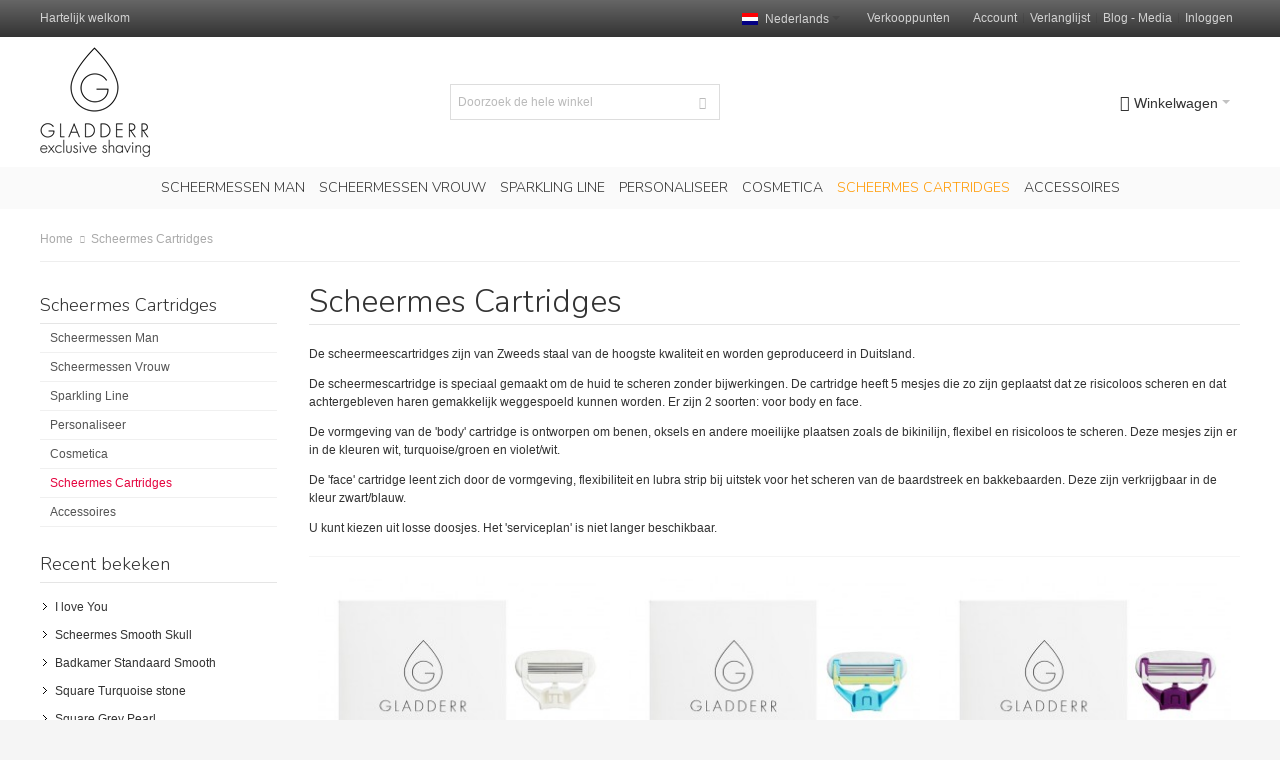

--- FILE ---
content_type: text/html; charset=UTF-8
request_url: https://www.gladderr.nl/scheermes-cartridges
body_size: 17199
content:
<!DOCTYPE html PUBLIC "-//W3C//DTD XHTML 1.0 Strict//EN" "http://www.w3.org/TR/xhtml1/DTD/xhtml1-strict.dtd">
<html xmlns="http://www.w3.org/1999/xhtml" xml:lang="nl" lang="nl">
<head>

<meta http-equiv="Content-Type" content="text/html; charset=utf-8" />
<title>Scheermes Cartridges - Gladderr</title>
	<meta name="viewport" content="width=device-width, initial-scale=1, maximum-scale=1" />
<meta name="description" content="Scheermes Cartridges - Gladderr" />
<meta name="robots" content="INDEX,FOLLOW" />
<link rel="icon" href="https://www.gladderr.nl/skin/frontend/ultimo/gladderr/favicon.ico" type="image/x-icon" />
<link rel="shortcut icon" href="https://www.gladderr.nl/skin/frontend/ultimo/gladderr/favicon.ico" type="image/x-icon" />

<!--[if lt IE 7]>
<script type="text/javascript">
//<![CDATA[
    var BLANK_URL = 'https://www.gladderr.nl/js/blank.html';
    var BLANK_IMG = 'https://www.gladderr.nl/js/spacer.gif';
//]]>
</script>
<![endif]-->

<link rel="stylesheet" type="text/css" href="https://www.gladderr.nl/media/css_secure/64b27f48829178aeabbfdc5517cc6e9d.css" media="all" />
<link rel="stylesheet" type="text/css" href="https://www.gladderr.nl/media/css_secure/1cc4e9850bfd398662eeae726440a6dc.css" media="print" />
<script type="text/javascript" src="https://www.gladderr.nl/js/prototype/prototype.js"></script>
<script type="text/javascript" src="https://www.gladderr.nl/js/lib/ccard.js"></script>
<script type="text/javascript" src="https://www.gladderr.nl/js/prototype/validation.js"></script>
<script type="text/javascript" src="https://www.gladderr.nl/js/scriptaculous/builder.js"></script>
<script type="text/javascript" src="https://www.gladderr.nl/js/scriptaculous/effects.js"></script>
<script type="text/javascript" src="https://www.gladderr.nl/js/scriptaculous/dragdrop.js"></script>
<script type="text/javascript" src="https://www.gladderr.nl/js/scriptaculous/controls.js"></script>
<script type="text/javascript" src="https://www.gladderr.nl/js/scriptaculous/slider.js"></script>
<script type="text/javascript" src="https://www.gladderr.nl/js/varien/js.js"></script>
<script type="text/javascript" src="https://www.gladderr.nl/js/varien/form.js"></script>
<script type="text/javascript" src="https://www.gladderr.nl/js/mage/translate.js"></script>
<script type="text/javascript" src="https://www.gladderr.nl/js/mage/cookies.js"></script>
<script type="text/javascript" src="https://www.gladderr.nl/js/infortis/jquery/jquery-1.7.2.min.js"></script>
<script type="text/javascript" src="https://www.gladderr.nl/js/infortis/jquery/jquery-noconflict.js"></script>
<script type="text/javascript" src="https://www.gladderr.nl/js/infortis/jquery/plugins/jquery.owlcarousel.min.js"></script>
<script type="text/javascript" src="https://www.gladderr.nl/js/infortis/jquery/plugins/jquery.easing.min.js"></script>
<script type="text/javascript" src="https://www.gladderr.nl/js/infortis/jquery/plugins/jquery.accordion.min.js"></script>
<script type="text/javascript" src="https://www.gladderr.nl/js/magestore/giftvoucher/giftvoucher.js"></script>
<script type="text/javascript" src="https://www.gladderr.nl/js/infortis/jquery/plugins/modernizr.custom.min.js"></script>
<script type="text/javascript" src="https://www.gladderr.nl/js/infortis/jquery/plugins/matchMedia.js"></script>
<script type="text/javascript" src="https://www.gladderr.nl/js/infortis/jquery/plugins/matchMedia.addListener.js"></script>
<script type="text/javascript" src="https://www.gladderr.nl/js/infortis/jquery/plugins/enquire.js"></script>
<script type="text/javascript" src="https://www.gladderr.nl/js/infortis/jquery/plugins/jquery.tabs.min.js"></script>
<script type="text/javascript" src="https://www.gladderr.nl/js/infortis/jquery/plugins/imagesloaded.js"></script>
<script type="text/javascript" src="https://www.gladderr.nl/skin/frontend/ultimo/gladderr/popup/js/jquery.fancybox.pack.js"></script>
<script type="text/javascript" src="https://www.gladderr.nl/skin/frontend/ultimo/gladderr/popup/js/jquery.fancybox.js"></script>
<script type="text/javascript" src="https://www.gladderr.nl/skin/frontend/base/default/js/imagegallery/masonry.min.js"></script>
<script type="text/javascript" src="https://www.gladderr.nl/skin/frontend/base/default/js/imagegallery/jquery.magnific-popup.min.js"></script>
<script type="text/javascript" src="https://www.gladderr.nl/skin/frontend/ultimo/default/js/app.js"></script>
<script type="text/javascript" src="https://www.gladderr.nl/skin/frontend/ultimo/default/js/configurableswatches/product-media.js"></script>
<script type="text/javascript" src="https://www.gladderr.nl/skin/frontend/ultimo/default/js/configurableswatches/swatches-list.js"></script>
<link rel="canonical" href="https://www.gladderr.nl/scheermes-cartridges" />
<!--[if IE]>
<link rel="stylesheet" type="text/css" href="https://www.gladderr.nl/media/css_secure/ecb2e082abeb2bd806e953ed784f562a.css" media="all" />
<![endif]-->
<!--[if lt IE 7]>
<script type="text/javascript" src="https://www.gladderr.nl/js/lib/ds-sleight.js"></script>
<script type="text/javascript" src="https://www.gladderr.nl/skin/frontend/base/default/js/ie6.js"></script>
<![endif]-->
<!--[if lte IE 7]>
<link rel="stylesheet" type="text/css" href="https://www.gladderr.nl/media/css_secure/5fa21aba30977cd778354ae565cfe390.css" media="all" />
<![endif]-->
<!--[if lte IE 8]>
<link rel="stylesheet" type="text/css" href="https://www.gladderr.nl/media/css_secure/4a3a6c0887005b51d3f0c066ba358970.css" media="all" />
<![endif]-->

<script type="text/javascript">
//<![CDATA[
Mage.Cookies.path     = '/';
Mage.Cookies.domain   = '.www.gladderr.nl';
//]]>
</script>

<script type="text/javascript">
//<![CDATA[
optionalZipCountries = ["HK","IE","MO","PA"];
//]]>
</script>
            <!-- BEGIN GOOGLE UNIVERSAL ANALYTICS CODE -->
        <script type="text/javascript">
        //<![CDATA[
            (function(i,s,o,g,r,a,m){i['GoogleAnalyticsObject']=r;i[r]=i[r]||function(){
            (i[r].q=i[r].q||[]).push(arguments)},i[r].l=1*new Date();a=s.createElement(o),
            m=s.getElementsByTagName(o)[0];a.async=1;a.src=g;m.parentNode.insertBefore(a,m)
            })(window,document,'script','//www.google-analytics.com/analytics.js','ga');

            
ga('create', 'UA-73903673-2', 'auto');

ga('send', 'pageview');
            
        //]]>
        </script>
        <!-- END GOOGLE UNIVERSAL ANALYTICS CODE -->
    <link rel="alternate" hreflang="en-nz" href="https://www.gladderr.com/shaving-cartridges" />
<link rel="alternate" hreflang="en-gb" href="https://www.gladderr.com/shaving-cartridges" />
<link rel="alternate" hreflang="en-us" href="https://www.gladderr.com/shaving-cartridges" />
<link rel="alternate" hreflang="de-ch" href="https://www.gladderr.de/rasierklingen" />
<link rel="alternate" hreflang="de-lu" href="https://www.gladderr.de/rasierklingen" />
<link rel="alternate" hreflang="de-at" href="https://www.gladderr.de/rasierklingen" />
<link rel="alternate" hreflang="de-de" href="https://www.gladderr.de/rasierklingen" />
<link rel="alternate" hreflang="de-li" href="https://www.gladderr.de/rasierklingen" />
<link rel="alternate" hreflang="en-bz" href="https://www.gladderr.com/shaving-cartridges" />
<link rel="alternate" hreflang="en-ca" href="https://www.gladderr.com/shaving-cartridges" />
<link rel="alternate" hreflang="en-jm" href="https://www.gladderr.com/shaving-cartridges" />
<link rel="alternate" hreflang="nl-be" href="https://www.gladderr.nl/scheermes-cartridges" />
<link rel="alternate" hreflang="nl-nl" href="https://www.gladderr.nl/scheermes-cartridges" />
<link rel="alternate" hreflang="en-ph" href="https://www.gladderr.com/shaving-cartridges" />
<link rel="alternate" hreflang="en-en" href="https://www.gladderr.com/shaving-cartridges" />
<link rel="alternate" hreflang="en-cb" href="https://www.gladderr.com/shaving-cartridges" />
<link rel="alternate" hreflang="en-au" href="https://www.gladderr.com/shaving-cartridges" />
<link rel="alternate" hreflang="en-ie" href="https://www.gladderr.com/shaving-cartridges" />
<style type="text/css">
									</style>
<script type="text/javascript">//<![CDATA[
        var Translator = new Translate({"HTML tags are not allowed":"HTML tags zijn niet toegestaan","Please select an option.":"Selecteer a.u.b. een optie.","This is a required field.":"Dit is een verplicht veld.","Please enter a valid number in this field.":"Voer a.u.b. een geldig getal in dit veld in.","The value is not within the specified range.":"De waarde is niet beschikbaar.","Please use numbers only in this field. Please avoid spaces or other characters such as dots or commas.":"Gebruik a.u.b. alleen getallen in dit veld, vermijd spaties of andere tekens zoals punten en komma\\'s.","Please use letters only (a-z or A-Z) in this field.":"Gebruik uitsluitend letters  (a-z en A-Z) in dit veld.","Please use only letters (a-z), numbers (0-9) or underscore(_) in this field, first character should be a letter.":"Gebruik uitsluitend letters (a-z en A-Z) in dit veld. Gebruik geen spaties of andere tekens. Het eerste teken moet een letter zijn.","Please use only letters (a-z or A-Z) or numbers (0-9) only in this field. No spaces or other characters are allowed.":"Gebruik uitsluitend letters (a-z en A-Z) in dit veld. Gebruik geen spaties of andere tekens.","Please use only letters (a-z or A-Z) or numbers (0-9) or spaces and # only in this field.":"Gebruik uitsluitend letters (a-z en A-Z) in dit veld. Gebruik geen spaties of andere tekens.","Please enter a valid phone number. For example (123) 456-7890 or 123-456-7890.":"Geef a.u.b. een geldig telefoonnummer op. Bijvoorbeeld (123) 456-7889 of 123-456-7890","Please enter a valid fax number. For example (123) 456-7890 or 123-456-7890.":"Geef a.u.b. een geldig faxnummer op. Bijvoorbeeld (123) 456-7889 of 123-456-7890","Please enter a valid date.":"Geef a.u.b. een geldige datum op.","Please enter a valid email address. For example johndoe@domain.com.":"Geef a.u.b. een geldig e-mailadres op. Bijvoorbeeld: iemand@domein.nl.","Please use only visible characters and spaces.":"Gebruik uitsluitend letters (a-z en A-Z) in dit veld. Gebruik geen spaties of andere tekens.","Please make sure your passwords match.":"Zorg er voor dat de wachtwoorden overeenkomen","Please enter a valid URL. Protocol is required (http:\/\/, https:\/\/ or ftp:\/\/)":"Geef een geldige URL op. Protocol is vereist (http:\/\/, https:\/\/ or ftp:\/\/)","Please enter a valid URL. For example http:\/\/www.example.com or www.example.com":"Voer a.u.b. een geldige URL in. Bijvoorbeeld http:\/\/www.voorbeeld.com of www.voorbeeld.com.","Please enter a valid XML-identifier. For example something_1, block5, id-4.":"Voer a.u.b. een geldige XML-identifier in. Bijvoorbeeld something_1, block5, id-4.","Please enter a valid social security number. For example 123-45-6789.":"Geef a.u.b. een geldig Burger Service Nummer op. Bijvoorbeeld 123-45-6789.","Please enter a valid zip code. For example 90602 or 90602-1234.":"Voer een geldige postcode in a.u.b. Bijvoorbeeld: 2900 of 6621BK","Please enter a valid zip code.":"Geef een geldige postcode op.","Please use this date format: dd\/mm\/yyyy. For example 17\/03\/2006 for the 17th of March, 2006.":"Gebruik dd\/mm\/jjjj als datum-formaat. Bijvoorbeeld 17\/03\/2006 voor 17 maart 2006.","Please enter a valid $ amount. For example $100.00.":"Voer een geldig &euro; bedrag op. Bijvoorbeeld: &euro; 100.00.","Please select one of the above options.":"Selecteer a.u.b. \u00e9\u00e9n van de hierboven genoemde opties.","Please select one of the options.":"Selecteer a.u.b. \u00e9\u00e9n van de opties.","Please select State\/Province.":"Selecteer a.u.b. een provincie.","Please enter a number greater than 0 in this field.":"Voer in dit veld a.u.b. een getal groter dan 0 in.","Please enter a number 0 or greater in this field.":"Voer in dit veld a.u.b. een getal gelijk aan of groter dan 0 in.","Please enter a valid credit card number.":"Geef a.u.b. een geldig creditcard-nummer op.","Credit card number does not match credit card type.":"Kaartnummer niet geldig voor Creditcard maatschappij","Card type does not match credit card number.":"Kaartnummer niet geldig voor Creditcard maatschappij","Incorrect credit card expiration date.":"Afloop datum credietkaart niet geldig","Please enter a valid credit card verification number.":"AUB geef een geldig verificatienummer op.","Please use only letters (a-z or A-Z), numbers (0-9) or underscore(_) in this field, first character should be a letter.":"Gebruik alleen letters (a-z of A-Z), cijfers (0-9) en het onderstrepingsteken (_) in dit veld, eerste teken moet een letter zijn.","Please input a valid CSS-length. For example 100px or 77pt or 20em or .5ex or 50%.":"Voer een geldige CSS-lengte in. Bijvoorbeeld 100px, 77pt of 50%.","Text length does not satisfy specified text range.":"Tekstlengte komt niet overeen met de gespecificeerde lengte.","Please enter a number lower than 100.":"Voer in dit veld a.u.b. een getal lager dan 100 in.","Please select a file":"Selecteer een bestand","Please enter issue number or start date for switch\/solo card type.":"Voer een geldig nummer of een geldige startdatum in voor het switch\/solo kaarttype.","Please wait, loading...":"Bezig met laden... Een ogenblikje a.u.b.","This date is a required value.":"Datum is een verplicht veld.","Please enter a valid day (1-%d).":"geef een geldige dag op (1-%d)","Please enter a valid month (1-12).":"geef een geldige maand op (1-12)","Please enter a valid year (1900-%d).":"Geef een geldig jaar op (1900-%d)","Please enter a valid full date":"Type aub een geldige volledige datum","Please enter a valid date between %s and %s":"Voer a.u.b. een geldige datum in tussen %s en %s","Please enter a valid date equal to or greater than %s":"Voer een geldige datum in groter dan of gelijk aan %s","Please enter a valid date less than or equal to %s":"Voer a.u.b. een geldige datum in die minder of gelijk aan %s is.","Complete":"Voltooid","Add Products":"Producten toevoegen","Please choose to register or to checkout as a guest":"U kunt ervoor kiezen om u aan te melden of om als gast afrekenen ","Your order cannot be completed at this time as there is no shipping methods available for it. Please make necessary changes in your shipping address.":"Uw bestelling kan niet worden voltooid op dit moment omdat er geen verzendmethoden beschikbaar voor zijn. Maak de nodige wijzigingen in uw verzendadres.","Please specify shipping method.":"Geef verzendmethode.","Your order cannot be completed at this time as there is no payment methods available for it.":"Uw bestelling kan niet worden voltooid op dit moment omdat er geen betaalmethoden beschikbaar voor zijn.","Please specify payment method.":"Geef betaalmethode.","Add to Cart":"In winkelwagen","In Stock":"In voorraad","Out of Stock":"Niet in voorraad","Are you sure?":"Weet u het zeker?"});
        //]]></script><!--3e060cffa6d45899f6fe1091c03c03ed-->
<!-- Google tag (gtag.js) --> <script async src="https://www.googletagmanager.com/gtag/js?id=AW-924208956"></script> <script> window.dataLayer = window.dataLayer || []; function gtag(){dataLayer.push(arguments);} gtag('js', new Date()); gtag('config', 'AW-924208956'); </script>


	<link href='//fonts.googleapis.com/css?family=Nunito:300&amp;subset=latin' rel='stylesheet' type='text/css' />
</head>
<body class=" catalog-category-view responsive categorypath-scheermes-cartridges category-scheermes-cartridges ">
	<!-- Google Tag Manager -->			
	
		
		
	<noscript><iframe src="//www.googletagmanager.com/ns.html?id=AW-924208956"
	height="0" width="0" style="display:none;visibility:hidden"></iframe></noscript>
	<script>(function(w,d,s,l,i){w[l]=w[l]||[];w[l].push({'gtm.start':
	new Date().getTime(),event:'gtm.js'});var f=d.getElementsByTagName(s)[0],
	j=d.createElement(s),dl=l!='dataLayer'?'&l='+l:'';j.async=true;j.src=
	'//www.googletagmanager.com/gtm.js?id='+i+dl;f.parentNode.insertBefore(j,f);
	})(window,document,'script','dataLayer','AW-924208956');</script>
	
	<!-- End Google Tag Manager -->
		
<!-- Logo Schema added by CreareSEO -->
<script type="application/ld+json">
    {
      "@context": "http://schema.org",
      "@type": "Organization",
      "url": "https://www.gladderr.nl/",
      "logo": "https://www.gladderr.nl/skin/frontend/ultimo/gladderr/images/logo.png"
    }
</script><!-- Organization Schema added by CreareSEO -->
<script type="application/ld+json">
{
  "@context": "http://schema.org",
  "@type": "Organization",
  "address": {
    "@type": "PostalAddress",
    "addressLocality": "Oostzaan",
    "postalCode": "1511 JZ",
    "streetAddress": "Ambacht 12",
    "addressRegion": "The Netherlands"
  },
  "name": "Nederlands",
  "telephone": "0031 20 7220221"
}
</script>     	
<div id="root-wrapper">
<div class="wrapper">
        <noscript>
        <div class="global-site-notice noscript">
            <div class="notice-inner">
                <p>
                    <strong>Het blijk dat javascript uit staat op u browser</strong><br />
                    U moet JavaScript geactiveerd hebben om de volledige functionaliteit van deze website te kunnen benutten.                </p>
            </div>
        </div>
    </noscript>
    <div class="page">
        <div id="top" class="header-container header-regular">
<div class="header-container2">
<div class="header-container3">

	<div class="header-top-container">
		<div class="header-top header container clearer">
			<div class="inner-container">

				<div class="left-column">

					
					
															<div class="item item-left hide-below-960">
						<p class="welcome-msg">Hartelijk welkom </p>
					</div>

				</div> <!-- end: left column -->

				<div class="right-column">

																		<div class="item item-right"><div id="user-menu-wrapper-regular">
	<div id="user-menu" class="user-menu">
		
		
		
		
				
		
		
		
				
		
					<div id="account-links-wrapper-regular">
				<div id="header-account" class="top-links links-wrapper-separators-left skip-content skip-content--style">
					<ul class="links">
                        <li class="first" ><a href="https://www.gladderr.nl/customer/account/" title="Account" >Account</a></li>
                                <li ><a href="https://www.gladderr.nl/wishlist/" title="Verlanglijst" >Verlanglijst</a></li>
                                <li ><a href="https://www.gladderr.nl/blog/" title="Blog" class="top-link-blog">Blog - Media</a></li>
                                <li class=" last" ><a href="https://www.gladderr.nl/customer/account/login/" title="Inloggen" >Inloggen</a></li>
            </ul>
				</div>
			</div>
		
		<div class="line-break-after"></div>
		
	</div> <!-- end: user-menu -->
</div></div>
											
										
											<div class="item item-right block_header_top_right"><ul class="links">
                                <li><a href="https://www.gladderr.nl/retailers/" title="Verkooppunten">Verkooppunten</a></li>
            </ul></div>
										<div id="currency-switcher-wrapper-regular" class="item item-right"></div>
					<div id="lang-switcher-wrapper-regular" class="item item-right">
    
    <div class="lang-switcher dropdown">
        <a href="#" class="dropdown-heading cover">
            <span>
                <span class="label dropdown-icon flag"
                style="background-image:url(https://www.gladderr.nl/skin/frontend/ultimo/gladderr/images/flags/nl.png)">&nbsp;</span>
                                <span class="value">Nederlands</span>
                <span class="caret">&nbsp;</span>
            </span>
        </a>
        <ul class="dropdown-content left-hand"><li class="English"><a href="https://www.gladderr.com/scheermes-cartridges?SID=976b6c822fd7254c18e44d3df8859eba&amp;___store=en&amp;___from_store=nl"><span class="label dropdown-icon" style="background-image:url(https://www.gladderr.nl/skin/frontend/ultimo/gladderr/images/flags/en.png);">&nbsp;</span>English</a></li><li class="current"><span class="label dropdown-icon" style="background-image:url(https://www.gladderr.nl/skin/frontend/ultimo/gladderr/images/flags/nl.png);">&nbsp;</span>Nederlands</li><li class="German"><a href="https://www.gladderr.de/scheermes-cartridges?SID=976b6c822fd7254c18e44d3df8859eba&amp;___store=de&amp;___from_store=nl"><span class="label dropdown-icon" style="background-image:url(https://www.gladderr.nl/skin/frontend/ultimo/default/images/flags/de.png);">&nbsp;</span>German</a></li></ul>    </div>

</div>
					
				</div> <!-- end: right column -->

			</div> <!-- end: inner-container -->
		</div> <!-- end: header-top -->
	</div> <!-- end: header-top-container -->

	<div class="header-primary-container">
		<div class="header-primary header container">
			<div class="inner-container">

				
								<div class="hp-blocks-holder skip-links--4">

					
					<!-- Mobile logo -->
					<div class="logo-wrapper--mobile">
						<a class="logo logo--mobile" href="https://www.gladderr.nl/" title="Gladderr.com">
							<img src="https://www.gladderr.nl/skin/frontend/ultimo/gladderr/images/logo.png" alt="Gladderr.com" />
						</a>
					</div>
					<div class="clearer after-mobile-logo"></div>

					<!-- Skip links -->

											<a href="#header-nav" class="skip-link skip-nav">
							<span class="icon ic ic-menu"></span>
							<span class="label">Menu</span>
						</a>
					
											<a href="#header-search" class="skip-link skip-search">
							<span class="icon ic ic-search"></span>
							<span class="label">Zoeken</span>
						</a>
					
											<a href="#header-account" class="skip-link skip-account">
							<span class="icon ic ic-user"></span>
							<span class="label">Account</span>
						</a>
					
					
						<!-- Mini cart wrapper for cart and its skip link on mobile devices -->
						<div id="mini-cart-wrapper-mobile"></div>

						<div class="skip-links-clearer clearer"></div>

					<!-- end: Skip links -->

					<!-- Additional containers for elements displayed on mobile devices -->

					
											<div id="user-menu-wrapper-mobile"></div>
					
					
					<!-- Primary columns -->

											<!-- Left column -->
						<div class="hp-block left-column grid12-4">
																															<div class="item"><div class="logo-wrapper logo-wrapper--regular">
			<a class="logo logo--regular" href="https://www.gladderr.nl/" title="Gladderr.com"><strong>Gladderr.com</strong><img src="https://www.gladderr.nl/skin/frontend/ultimo/gladderr/images/logo.png" alt="Gladderr.com" /></a>
	</div>
</div>
																					</div> <!-- end: left column -->
					
											<!-- Central column -->
						<div class="hp-block central-column grid12-4">
																															<div class="item"><div id="search-wrapper-regular">
    <div id="header-search" class="skip-content skip-content--style search-wrapper">
        <form id="search_mini_form" action="https://www.gladderr.nl/catalogsearch/result/" method="get">
    <div class="form-search">
        <label for="search">Zoek:</label>
        <input id="search" type="text" name="q" value="" class="input-text" maxlength="128" />
        <button type="submit" title="Zoeken" class="button"><span><span>Zoeken</span></span></button>
        <div id="search_autocomplete" class="search-autocomplete"></div>
        <script type="text/javascript">
        //<![CDATA[
            var searchForm = new Varien.searchForm('search_mini_form', 'search', 'Doorzoek de hele winkel');
            searchForm.initAutocomplete('https://www.gladderr.nl/catalogsearch/ajax/suggest/', 'search_autocomplete');
        //]]>
        </script>
    </div>
</form>
    </div>
</div>
</div>
																					</div> <!-- end: central column -->
					
											<!-- Right column -->
						<div class="hp-block right-column grid12-4">
																															<div class="item"><div id="mini-cart-wrapper-regular">
<div id="mini-cart" class="mini-cart dropdown is-empty">

    <a href="#header-cart" class="mini-cart-heading dropdown-heading cover skip-link skip-cart">
        <span>
        
            <span class="icon ic ic-cart"></span>
                        <span class="label">Winkelwagen</span>
                        <span class="caret">&nbsp;</span>

        </span>
    </a> <!-- end: heading -->
    
                <div id="header-cart" class="mini-cart-content dropdown-content left-hand block block block-cart skip-content skip-content--style">
            <div class="block-content-inner">

                                <div class="empty">U hebt niets in uw winkelwagen.</div>

            </div> <!-- end: inner block -->
        </div> <!-- end: dropdown-content -->
    
</div> <!-- end: mini-cart -->
</div> <!-- end: mini-cart-wrapper-regular -->

</div>
																					</div> <!-- end: right column -->
										
				</div> <!-- end: hp-blocks-holder -->

			</div> <!-- end: inner-container -->
		</div> <!-- end: header-primary -->
	</div> <!-- end: header-primary-container -->

			
	<div id="header-nav" class="nav-container skip-content sticky-container">
		<div class="nav container clearer">
			<div class="inner-container">
	


	
	
		<div class="mobnav-trigger-wrapper clearer">

			
			<a class="mobnav-trigger" href="#">
				<span class="trigger-icon"><span class="line"></span><span class="line"></span><span class="line"></span></span>
				<span>Menu</span>
			</a>
			
		</div>

	


	
	<ul id="nav" class="nav-regular opt-fx-fade-inout centered opt-sb0">

		<li id="nav-holder1" class="nav-item level0 level-top nav-holder"></li>
		<li id="nav-holder2" class="nav-item level0 level-top nav-holder"></li>
		<li id="nav-holder3" class="nav-item level0 level-top nav-holder"></li>
	
						
							<li class="nav-item level0 nav-1 level-top first classic"><a href="https://www.gladderr.nl/scheermessen-man" class="level-top"><span>Scheermessen Man</span></a></li><li class="nav-item level0 nav-2 level-top classic"><a href="https://www.gladderr.nl/scheermessen-vrouw" class="level-top"><span>Scheermessen Vrouw</span></a></li><li class="nav-item level0 nav-3 level-top classic"><a href="https://www.gladderr.nl/sparkling-line" class="level-top"><span>Sparkling Line</span></a></li><li class="nav-item level0 nav-4 level-top classic"><a href="https://www.gladderr.nl/personaliseer" class="level-top"><span>Personaliseer</span></a></li><li class="nav-item level0 nav-5 level-top classic"><a href="https://www.gladderr.nl/cosmetica" class="level-top"><span>Cosmetica</span></a></li><li class="nav-item level0 nav-6 active current level-top classic"><a href="https://www.gladderr.nl/scheermes-cartridges" class="level-top"><span>Scheermes Cartridges</span></a></li><li class="nav-item level0 nav-7 level-top last classic"><a href="https://www.gladderr.nl/accessoires" class="level-top"><span>Accessoires</span></a></li>			
						
						
	</ul>
	<div class="nav-border-bottom"></div>



	
	<script type="text/javascript">
	//<![CDATA[



		var MegaMenu = {

			mobileMenuThreshold: 768			, bar: jQuery('#nav')
			, panels: null
			, mobnavTriggerWrapper: null
			, itemSelector: 'li'
			, panelSelector: '.nav-panel'
			, openerSelector: '.opener'
			, isTouchDevice: ('ontouchstart' in window) || (navigator.msMaxTouchPoints > 0)
			, ddDelayIn: 50
			, ddDelayOut: 200
			, ddAnimationDurationIn: 50
			, ddAnimationDurationOut: 200

			, init : function()
			{
				MegaMenu.panels = MegaMenu.bar.find(MegaMenu.panelSelector);
				MegaMenu.mobnavTriggerWrapper = jQuery('.mobnav-trigger-wrapper');
			}

			, initDualMode : function()
			{
				MegaMenu.init();

				if (jQuery('#nav-holders-wrapper-mobile').length)
				{
					MegaMenu.hookToModeChange(); //Hook to events only if necessary (if holders wrapper exists)
				}

				MegaMenu.bar.accordion(MegaMenu.panelSelector, MegaMenu.openerSelector, MegaMenu.itemSelector);
				if (jQuery(window).width() >= MegaMenu.mobileMenuThreshold)
				{
					MegaMenu.cleanUpAfterMobileMenu(); //Required for IE8
				}

				enquire
					.register('screen and (max-width: ' + (MegaMenu.mobileMenuThreshold - 1) + 'px)', {
						match: MegaMenu.activateMobileMenu,
						unmatch: MegaMenu.cleanUpAfterMobileMenu
					})
					.register('screen and (min-width: ' + MegaMenu.mobileMenuThreshold + 'px)', {
						deferSetup: true,
						setup: MegaMenu.cleanUpAfterMobileMenu,
						match: MegaMenu.activateRegularMenu,
						unmatch: MegaMenu.prepareMobileMenu
					});
			}

			, initMobileMode : function()
			{
				MegaMenu.init();
				MegaMenu.bar.accordion(MegaMenu.panelSelector, MegaMenu.openerSelector, MegaMenu.itemSelector);
				MegaMenu.activateMobileMenu();
			}

			, activateMobileMenu : function()
			{
				MegaMenu.mobnavTriggerWrapper.show();
				MegaMenu.bar.addClass('nav-mobile acco').removeClass('nav-regular');

				jQuery(document).trigger("activate-mobile-menu"); ///
			}

			, activateRegularMenu : function() //Default state
			{
				MegaMenu.bar.addClass('nav-regular').removeClass('nav-mobile acco');
				MegaMenu.mobnavTriggerWrapper.hide();

				jQuery(document).trigger("activate-regular-menu"); ///
			}

			, cleanUpAfterMobileMenu : function()
			{
								MegaMenu.panels.css('display', '');
			}

			, prepareMobileMenu : function()
			{
								MegaMenu.panels.hide();

								MegaMenu.bar.find('.item-active').each( function() {
					jQuery(this).children('.nav-panel').show();
				});
			}

			, hookToModeChange : function()
			{
				//Move holders to temporary container
				jQuery(document).on('activate-mobile-menu', function(e, data) {

					//Important: move in inverted order
					jQuery('#nav-holders-wrapper-mobile').prepend(jQuery('#nav-holder1, #nav-holder2, #nav-holder3'));

				}); //end: on event

				//Move holders back to the menu bar
				jQuery(document).on('activate-regular-menu', function(e, data) {

					//Move holders back to the menu only if holders are NOT in the menu yet.
					//Important: needed on initialization of the menu in regular mode.
					if (jQuery('#nav-holder1').parent().is('#nav') === false)
					{
						//Important: move in inverted order
						jQuery('#nav').prepend(jQuery('#nav-holder1, #nav-holder2, #nav-holder3'));
					}

				}); //end: on event
			}

		}; //end: MegaMenu



		
					MegaMenu.initDualMode();
		
		//Toggle mobile menu
		jQuery('a.mobnav-trigger').on('click', function(e) {
			e.preventDefault();
			if (jQuery(this).hasClass('active'))
			{
				MegaMenu.bar.removeClass('show');
				jQuery(this).removeClass('active');
			}
			else
			{
				MegaMenu.bar.addClass('show');
				jQuery(this).addClass('active');					
			}
		});

	


		
		jQuery(function($) {

			var menubar = MegaMenu.bar;

						menubar.on('click', '.no-click', function(e) {
				e.preventDefault();
			});

						menubar.on('mouseenter', 'li.parent.level0', function() {
				
				if (false === menubar.hasClass('nav-mobile'))
				{
					var item = $(this);
					var dd = item.children('.nav-panel');

					var itemPos = item.position();
					var ddPos = { left: itemPos.left, top: itemPos.top + item.height() };
					if (dd.hasClass('full-width')) { ddPos.left = 0; }

															dd.removeClass('tmp-full-width');

									var ddConOffset = menubar.offset().left;
					var outermostCon = $(window);
				
					var outermostContainerWidth = outermostCon.width();
					var ddOffset = ddConOffset + ddPos.left;
					var ddWidth = dd.outerWidth();

										if ((ddOffset + ddWidth) > outermostContainerWidth)
					{
												var diff = (ddOffset + ddWidth) - outermostContainerWidth;
						var ddPosLeft_NEW = ddPos.left - diff;

												var ddOffset_NEW = ddOffset - diff;

												if (ddOffset_NEW < 0)
						{
														dd.addClass('tmp-full-width');
							ddPos.left = 0;
						}
						else
						{
														ddPos.left = ddPosLeft_NEW;
						}
					}
					
					dd
						.css({
							'left' : ddPos.left + 'px',
							'top'  : ddPos.top + 'px'
						})
						.stop(true, true).delay(MegaMenu.ddDelayIn).fadeIn(MegaMenu.ddAnimationDurationIn, "easeOutCubic");
				}

			}).on('mouseleave', 'li.parent.level0', function() {
				
				if (false === menubar.hasClass('nav-mobile'))
				{
					$(this).children(".nav-panel")
					.stop(true, true).delay(MegaMenu.ddDelayOut).fadeOut(MegaMenu.ddAnimationDurationOut, "easeInCubic");
				}

			}); //end: menu top-level dropdowns

		}); //end: on document ready

		jQuery(window).on("load", function() {

			var menubar = MegaMenu.bar;

			if (MegaMenu.isTouchDevice)
			{
				menubar.on('click', 'a', function(e) {

					link = jQuery(this);
					if (!menubar.hasClass('nav-mobile') && link.parent().hasClass('nav-item--parent'))
					{
						if (!link.hasClass('ready'))
						{
							e.preventDefault();
							menubar.find('.ready').removeClass('ready');
							link.parents('li').children('a').addClass('ready');
						}
					}

				}); //end: on click
			} //end: if isTouchDevice

		}); //end: on load

	


	//]]>
	</script>

</div> <!-- end: inner-container -->
		</div> <!-- end: nav -->
	</div> <!-- end: nav-container -->	
</div> <!-- end: header-container3 -->
</div> <!-- end: header-container2 -->
</div> <!-- end: header-container -->




<script type="text/javascript">
//<![CDATA[

		
		var SmartHeader = {

			mobileHeaderThreshold : 770
			, rootContainer : jQuery('.header-container')

			, init : function()
			{
				enquire.register('(max-width: ' + (SmartHeader.mobileHeaderThreshold - 1) + 'px)', {
					match: SmartHeader.moveElementsToMobilePosition,
					unmatch: SmartHeader.moveElementsToRegularPosition
				});
			}

			, activateMobileHeader : function()
			{
				SmartHeader.rootContainer.addClass('header-mobile').removeClass('header-regular');
			}

			, activateRegularHeader : function()
			{
				SmartHeader.rootContainer.addClass('header-regular').removeClass('header-mobile');
			}

			, moveElementsToMobilePosition : function()
			{
				SmartHeader.activateMobileHeader();

				//Move cart
				jQuery('#mini-cart-wrapper-mobile').prepend(jQuery('#mini-cart'));

			
							//Move User Menu
				jQuery('#user-menu-wrapper-mobile').prepend(jQuery('#user-menu'));
			
			
				//Reset active state
				jQuery('.skip-active').removeClass('skip-active');
				
				//Disable dropdowns
				jQuery('#mini-cart').removeClass('dropdown');
				jQuery('#mini-compare').removeClass('dropdown');

				//Clean up after dropdowns: reset the "display" property
				jQuery('#header-cart').css('display', '');
				jQuery('#header-compare').css('display', '');

			}

			, moveElementsToRegularPosition : function()
			{
				SmartHeader.activateRegularHeader();

				//Move cart
				jQuery('#mini-cart-wrapper-regular').prepend(jQuery('#mini-cart'));

			
							//Move User Menu
				jQuery('#user-menu-wrapper-regular').prepend(jQuery('#user-menu'));
			
			
				//Reset active state
				jQuery('.skip-active').removeClass('skip-active');

				//Enable dropdowns
				jQuery('#mini-cart').addClass('dropdown');
				jQuery('#mini-compare').addClass('dropdown');
			}

		}; //end: SmartHeader

		//Important: mobile header code must be executed before sticky header code
		SmartHeader.init();

		jQuery(function($) {

			//Skip Links
			var skipContents = $('.skip-content');
			var skipLinks = $('.skip-link');

			skipLinks.on('click', function (e) {
				e.preventDefault();

				var self = $(this);
				var target = self.attr('href');

				//Get target element
				var elem = $(target);

				//Check if stub is open
				var isSkipContentOpen = elem.hasClass('skip-active') ? 1 : 0;

				//Hide all stubs
				skipLinks.removeClass('skip-active');
				skipContents.removeClass('skip-active');

				//Toggle stubs
				if (isSkipContentOpen) {
					self.removeClass('skip-active');
				} else {
					self.addClass('skip-active');
					elem.addClass('skip-active');
				}
			});

		}); //end: on document ready

	


		
		jQuery(function($) {

			var StickyHeader = {

				stickyThreshold : 768 
				, isSticky : false
				, isSuspended : false
				, headerContainer : $('.header-container')
				, stickyContainer : $('.sticky-container')	//.nav-container
				, stickyContainerOffsetTop : 55 //Position of the bottom edge of the sticky container relative to the viewport
				, requiredRecalculation : false //Flag: required recalculation of the position of the bottom edge of the sticky container

				, calculateStickyContainerOffsetTop : function()
				{
					//Calculate the position of the bottom edge of the sticky container relative to the viewport
					StickyHeader.stickyContainerOffsetTop = 
						StickyHeader.stickyContainer.offset().top + StickyHeader.stickyContainer.outerHeight();

					//Important: disable flag
					StickyHeader.requiredRecalculation = false;
				}

				, init : function()
				{
					StickyHeader.hookToActivatedDeactivated(); //Important: call before activateSticky is called
					StickyHeader.calculateStickyContainerOffsetTop();
					StickyHeader.applySticky();
					StickyHeader.hookToScroll();
					StickyHeader.hookToResize();

					if (StickyHeader.stickyThreshold > 0)
					{
						enquire.register('(max-width: ' + (StickyHeader.stickyThreshold - 1) + 'px)', {
							match: StickyHeader.suspendSticky,
							unmatch: StickyHeader.unsuspendSticky
						});
					}
				}

				, applySticky : function()
				{
					if (StickyHeader.isSuspended) return;

					//If recalculation required
					if (StickyHeader.requiredRecalculation)
					{
						//Important: recalculate only when header is not sticky
						if (!StickyHeader.isSticky)
						{
							StickyHeader.calculateStickyContainerOffsetTop();
						}
					}

					var viewportOffsetTop = $(window).scrollTop();
					if (viewportOffsetTop > StickyHeader.stickyContainerOffsetTop)
					{
						if (!StickyHeader.isSticky)
						{
							StickyHeader.activateSticky();
						}
					}
					else
					{
						if (StickyHeader.isSticky)
						{
							StickyHeader.deactivateSticky();
						}
					}
				}

				, activateSticky : function()
				{
					var stickyContainerHeight = StickyHeader.stickyContainer.outerHeight();
					var originalHeaderHeight = StickyHeader.headerContainer.css('height');

					//Compensate the change of the header height after the sticky container was removed from its normal position
					StickyHeader.headerContainer.css('height', originalHeaderHeight);

					//Trigger even just before making the header sticky
					$(document).trigger("sticky-header-before-activated");

					//Make the header sticky
					StickyHeader.headerContainer.addClass('sticky-header');
					StickyHeader.isSticky = true;

					//Effect
					StickyHeader.stickyContainer.css('margin-top', '-' + stickyContainerHeight + 'px').animate({'margin-top': '0'}, 200, 'easeOutCubic');
					//StickyHeader.stickyContainer.css('opacity', '0').animate({'opacity': '1'}, 300, 'easeOutCubic');
				}

				, deactivateSticky : function()
				{
					//Remove the compensation of the header height change
					StickyHeader.headerContainer.css('height', '');

					StickyHeader.headerContainer.removeClass('sticky-header');
					StickyHeader.isSticky = false;

					$(document).trigger("sticky-header-deactivated");
				}

				, suspendSticky : function()
				{
					StickyHeader.isSuspended = true;

					//Deactivate sticky header.
					//Important: call method only when sticky header is actually active.
					if (StickyHeader.isSticky)
					{
						StickyHeader.deactivateSticky();
					}
				}

				, unsuspendSticky : function()
				{
					StickyHeader.isSuspended = false;

					//Activate sticky header.
					//Important: call applySticky instead of activateSticky to check if activation is needed.
					StickyHeader.applySticky();
				}

				, hookToScroll : function()
				{
					$(window).on("scroll", StickyHeader.applySticky);
				}

				, hookToScrollDeferred : function()
				{
					var windowScrollTimeout;
					$(window).on("scroll", function() {
						clearTimeout(windowScrollTimeout);
						windowScrollTimeout = setTimeout(function() {
							StickyHeader.applySticky();
						}, 50);
					});
				}

				, hookToResize : function()
				{
					$(window).on('themeResize', function(e) {

						//Require recalculation
						StickyHeader.requiredRecalculation = true;

						//Remove the compensation of the header height change
						StickyHeader.headerContainer.css('height', '');
					});
				}

				, hookToActivatedDeactivated : function()
				{
					//Move elements to sticky header
					$(document).on('sticky-header-before-activated', function(e, data) {

						//Move mini cart to sticky header but only if mini cart is NOT yet inside the holder
						//(if parent of parent doesn't have class "nav-holder").
						if (jQuery('#mini-cart').parent().parent().hasClass('nav-holder') === false)
						{
							jQuery('#nav-holder1').prepend(jQuery('#mini-cart'));
						}

						//Move mini compare to sticky header but only if mini compare is NOT yet inside the holder
						//(if parent of parent doesn't have class "nav-holder").
						if (jQuery('#mini-compare').parent().parent().hasClass('nav-holder') === false)
						{
							jQuery('#nav-holder2').prepend(jQuery('#mini-compare'));
						}

					}); //end: on event

					//Move elements from sticky header to normal position
					$(document).on('sticky-header-deactivated', function(e, data) {

						//Move mini cart back to the regular container but only if mini cart is directly inside the holder
						if (jQuery('#mini-cart').parent().hasClass('nav-holder'))
						{
							jQuery('#mini-cart-wrapper-regular').prepend(jQuery('#mini-cart'));
						}

						//Move mini compare back to the regular container but only if mini compare is directly inside the holder
						if (jQuery('#mini-compare').parent().hasClass('nav-holder'))
						{
							jQuery('#mini-compare-wrapper-regular').prepend(jQuery('#mini-compare'));
						}

					}); //end: on event
				}

			}; //end: StickyHeader

			StickyHeader.init();

		}); //end: on document ready

	
//]]>
</script>
        <div class="main-container col2-left-layout">
            <div class="main-top-container"></div>
            <div class="main container">
                <div class="inner-container">
                    <div class="breadcrumbs">
    <ul>
                                    <li class="home" itemscope itemtype="http://data-vocabulary.org/Breadcrumb">
                    <a href="https://www.gladderr.nl/" title="Ga naar Home" itemprop="url"><span itemprop="title">Home</span></a>
            
                                <span class="sep"></span>
                                
                </li>
                                    <li class="category7">
                    <span class="last-crumb">Scheermes Cartridges</span>
            
                                
                </li>
            </ul>
</div>
                    <div class="preface"></div>
                    <div class="col-main grid12-9 grid-col2-main no-gutter">
                                                <div class="page-title category-title">
        <h1>Scheermes Cartridges</h1>
</div>



    <div class="category-description std">
        <p>De scheermeescartridges zijn van Zweeds staal van de hoogste kwaliteit en worden geproduceerd in Duitsland.</p>
<p>De scheermescartridge is speciaal gemaakt om de huid te scheren zonder bijwerkingen. De cartridge heeft 5 mesjes die zo zijn geplaatst dat ze risicoloos scheren en dat achtergebleven&nbsp;haren gemakkelijk weggespoeld kunnen worden. 
Er zijn 2 soorten: voor body en face.</p>
De vormgeving van de 'body' cartridge is ontworpen om benen, oksels en andere moeilijke plaatsen zoals de bikinilijn, flexibel en risicoloos te scheren. Deze mesjes zijn er in de kleuren wit, turquoise/groen en violet/wit.</p>
<p>De 'face' cartridge leent zich door de vormgeving, flexibiliteit en lubra strip bij uitstek voor het scheren van de baardstreek en bakkebaarden. Deze zijn verkrijgbaar in de kleur zwart/blauw.</p>

U kunt kiezen uit losse doosjes. Het 'serviceplan' is niet langer beschikbaar.
    </div>
    
    




<div class="category-products">
        
        
    <ul class="products-grid category-products-grid itemgrid itemgrid-adaptive itemgrid-2col single-line-name centered hover-effect equal-height size-s">
                    <li class="item">
            
                <div class="product-image-wrapper" style="max-width:295px;">
                
                    <a href="https://www.gladderr.nl/los-doosje-body-4-scheermes-cartridges-wit.html" title="Los Doosje Body 4 scheermes cartridges Wit" class="product-image">
                        <img id="product-collection-image-15"
                            src="https://www.gladderr.nl/media/catalog/product/cache/1/small_image/295x/040ec09b1e35df139433887a97daa66f/1/_/1_doos_wit_2.jpg"
                            alt="Los Doosje Body 4 scheermes cartridges Wit" />

                                                       
                        
                                            </a>
                
													
										                
                </div> <!-- end: product-image-wrapper -->

                                    <h2 class="product-name"><a href="https://www.gladderr.nl/los-doosje-body-4-scheermes-cartridges-wit.html" title="Los Doosje Body 4 scheermes cartridges Wit">Los Doosje Body 4 scheermes cartridges Wit</a></h2>
                
                                
                                                            <div class="display-onhover ratings-wrapper"></div>
                                                    
                                    

                        
    <div class="price-box">
                                                                <span class="regular-price" id="product-price-15">
                                            <span class="price">€ 12,00</span>                                    </span>
                        
        </div>

                
                
                <div class="actions clearer display-onhover">

                    					
												
                            <button type="button" title="In winkelwagen" class="button btn-cart" onclick="setLocation('https://www.gladderr.nl/checkout/cart/add/uenc/aHR0cHM6Ly93d3cuZ2xhZGRlcnIubmwvc2NoZWVybWVzLWNhcnRyaWRnZXM,/product/15/form_key/IyywNRqQxyiFp9Xc/')"><span><span>In winkelwagen</span></span></button>
                        
                                        
                                    </div> <!-- end: actions -->
            </li>
                    <li class="item">
            
                <div class="product-image-wrapper" style="max-width:295px;">
                
                    <a href="https://www.gladderr.nl/los-doosje-body-4-scheermes-cartridges-turquoise-groen.html" title="Los Doosje Body 4 scheermes cartridges Turquoise/Groen" class="product-image">
                        <img id="product-collection-image-14"
                            src="https://www.gladderr.nl/media/catalog/product/cache/1/small_image/295x/040ec09b1e35df139433887a97daa66f/1/_/1_doos_turq_1.jpg"
                            alt="Los Doosje Body 4 scheermes cartridges Turquoise/Groen" />

                                                       
                        
                                            </a>
                
													
										                
                </div> <!-- end: product-image-wrapper -->

                                    <h2 class="product-name"><a href="https://www.gladderr.nl/los-doosje-body-4-scheermes-cartridges-turquoise-groen.html" title="Los Doosje Body 4 scheermes cartridges Turquoise/Groen">Los Doosje Body 4 scheermes cartridges Turquoise/Groen</a></h2>
                
                                
                                                            <div class="display-onhover ratings-wrapper"></div>
                                                    
                                    

                        
    <div class="price-box">
                                                                <span class="regular-price" id="product-price-14">
                                            <span class="price">€ 12,00</span>                                    </span>
                        
        </div>

                
                
                <div class="actions clearer display-onhover">

                    					
												
                            <button type="button" title="In winkelwagen" class="button btn-cart" onclick="setLocation('https://www.gladderr.nl/checkout/cart/add/uenc/aHR0cHM6Ly93d3cuZ2xhZGRlcnIubmwvc2NoZWVybWVzLWNhcnRyaWRnZXM,/product/14/form_key/IyywNRqQxyiFp9Xc/')"><span><span>In winkelwagen</span></span></button>
                        
                                        
                                    </div> <!-- end: actions -->
            </li>
                    <li class="item">
            
                <div class="product-image-wrapper" style="max-width:295px;">
                
                    <a href="https://www.gladderr.nl/los-doosje-body-4-scheermes-cartridges-violet-wit.html" title="Los Doosje Body 4 scheermes cartridges Violet/Wit" class="product-image">
                        <img id="product-collection-image-13"
                            src="https://www.gladderr.nl/media/catalog/product/cache/1/small_image/295x/040ec09b1e35df139433887a97daa66f/1/_/1_doos_paars_2.jpg"
                            alt="Los Doosje Body 4 scheermes cartridges Violet/Wit" />

                                                       
                        
                                            </a>
                
													
										                
                </div> <!-- end: product-image-wrapper -->

                                    <h2 class="product-name"><a href="https://www.gladderr.nl/los-doosje-body-4-scheermes-cartridges-violet-wit.html" title="Los Doosje Body 4 scheermes cartridges Violet/Wit">Los Doosje Body 4 scheermes cartridges Violet/Wit</a></h2>
                
                                
                                                            <div class="display-onhover ratings-wrapper"></div>
                                                    
                                    

                        
    <div class="price-box">
                                                                <span class="regular-price" id="product-price-13">
                                            <span class="price">€ 12,00</span>                                    </span>
                        
        </div>

                
                
                <div class="actions clearer display-onhover">

                    					
												
                            <button type="button" title="In winkelwagen" class="button btn-cart" onclick="setLocation('https://www.gladderr.nl/checkout/cart/add/uenc/aHR0cHM6Ly93d3cuZ2xhZGRlcnIubmwvc2NoZWVybWVzLWNhcnRyaWRnZXM,/product/13/form_key/IyywNRqQxyiFp9Xc/')"><span><span>In winkelwagen</span></span></button>
                        
                                        
                                    </div> <!-- end: actions -->
            </li>
                    <li class="item">
            
                <div class="product-image-wrapper" style="max-width:295px;">
                
                    <a href="https://www.gladderr.nl/los-doosje-face-4-scheermes-cartridges-zwart-blauw.html" title="Los Doosje Face 4 scheermes cartridges Zwart/Blauw" class="product-image">
                        <img id="product-collection-image-11"
                            src="https://www.gladderr.nl/media/catalog/product/cache/1/small_image/295x/040ec09b1e35df139433887a97daa66f/1/_/1_doos_blauw_zwart_1.jpg"
                            alt="Los Doosje Face 4 scheermes cartridges Zwart/Blauw" />

                                                       
                        
                                            </a>
                
													
										                
                </div> <!-- end: product-image-wrapper -->

                                    <h2 class="product-name"><a href="https://www.gladderr.nl/los-doosje-face-4-scheermes-cartridges-zwart-blauw.html" title="Los Doosje Face 4 scheermes cartridges Zwart/Blauw">Los Doosje Face 4 scheermes cartridges Zwart/Blauw</a></h2>
                
                                
                                                            <div class="display-onhover ratings-wrapper"></div>
                                                    
                                    

                        
    <div class="price-box">
                                                                <span class="regular-price" id="product-price-11">
                                            <span class="price">€ 12,00</span>                                    </span>
                        
        </div>

                
                
                <div class="actions clearer display-onhover">

                    					
												
                            <button type="button" title="In winkelwagen" class="button btn-cart" onclick="setLocation('https://www.gladderr.nl/checkout/cart/add/uenc/aHR0cHM6Ly93d3cuZ2xhZGRlcnIubmwvc2NoZWVybWVzLWNhcnRyaWRnZXM,/product/11/form_key/IyywNRqQxyiFp9Xc/')"><span><span>In winkelwagen</span></span></button>
                        
                                        
                                    </div> <!-- end: actions -->
            </li>
            
    </ul>
    
    </div>



<script type="text/javascript">
    $j(document).on('product-media-loaded', function() {
        ConfigurableMediaImages.init('small_image');
                ConfigurableMediaImages.setImageFallback(15, $j.parseJSON('{"option_labels":[],"small_image":{"15":"https:\/\/www.gladderr.nl\/media\/catalog\/product\/cache\/1\/small_image\/295x\/040ec09b1e35df139433887a97daa66f\/1\/_\/1_doos_wit_2.jpg"},"base_image":[]}'));
                ConfigurableMediaImages.setImageFallback(14, $j.parseJSON('{"option_labels":[],"small_image":{"14":"https:\/\/www.gladderr.nl\/media\/catalog\/product\/cache\/1\/small_image\/295x\/040ec09b1e35df139433887a97daa66f\/1\/_\/1_doos_turq_1.jpg"},"base_image":[]}'));
                ConfigurableMediaImages.setImageFallback(13, $j.parseJSON('{"option_labels":[],"small_image":{"13":"https:\/\/www.gladderr.nl\/media\/catalog\/product\/cache\/1\/small_image\/295x\/040ec09b1e35df139433887a97daa66f\/1\/_\/1_doos_paars_2.jpg"},"base_image":[]}'));
                ConfigurableMediaImages.setImageFallback(11, $j.parseJSON('{"option_labels":[],"small_image":{"11":"https:\/\/www.gladderr.nl\/media\/catalog\/product\/cache\/1\/small_image\/295x\/040ec09b1e35df139433887a97daa66f\/1\/_\/1_doos_blauw_zwart_1.jpg"},"base_image":[]}'));
                $j(document).trigger('configurable-media-images-init', ConfigurableMediaImages);
    });
</script>
                    </div>
                    <div class="col-left sidebar grid12-3 grid-col2-sidebar no-gutter"><div class="block block-vertnav">
    <div class="block-title">
        <strong><span>Scheermes Cartridges</span></strong>
    </div>
    <div class="block-content">
        <ul class="accordion accordion-style1 vertnav vertnav-side clearer">             <li class="nav-item level0 nav-1 first"><a href="https://www.gladderr.nl/scheermessen-man"><span>Scheermessen Man</span></a></li><li class="nav-item level0 nav-2"><a href="https://www.gladderr.nl/scheermessen-vrouw"><span>Scheermessen Vrouw</span></a></li><li class="nav-item level0 nav-3"><a href="https://www.gladderr.nl/sparkling-line"><span>Sparkling Line</span></a></li><li class="nav-item level0 nav-4"><a href="https://www.gladderr.nl/personaliseer"><span>Personaliseer</span></a></li><li class="nav-item level0 nav-5"><a href="https://www.gladderr.nl/cosmetica"><span>Cosmetica</span></a></li><li class="nav-item level0 nav-6 active current"><a href="https://www.gladderr.nl/scheermes-cartridges"><span>Scheermes Cartridges</span></a></li><li class="nav-item level0 nav-7 last"><a href="https://www.gladderr.nl/accessoires"><span>Accessoires</span></a></li>        </ul>
    </div>
</div>
<div class="block block-list block-viewed">
    <div class="block-title">
        <strong><span>Recent bekeken</span></strong>
    </div>
    <div class="block-content">
        <ol id="recently-viewed-items">
                    <li class="item">
                <p class="product-name"><a href="https://www.gladderr.nl/i-love-you.html">I love You</a></p>
            </li>
                    <li class="item">
                <p class="product-name"><a href="https://www.gladderr.nl/scheermes-smooth-skull-428.html">Scheermes Smooth Skull</a></p>
            </li>
                    <li class="item">
                <p class="product-name"><a href="https://www.gladderr.nl/bathroom-stand-smooth.html">Badkamer Standaard Smooth</a></p>
            </li>
                    <li class="item">
                <p class="product-name"><a href="https://www.gladderr.nl/square-turquoise-stone.html">Square Turquoise stone</a></p>
            </li>
                    <li class="item">
                <p class="product-name"><a href="https://www.gladderr.nl/square-grey-pearl.html">Square Grey Pearl </a></p>
            </li>
                </ol>
        <script type="text/javascript">decorateList('recently-viewed-items');</script>
    </div>
</div>
</div>
                    <div class="postscript"></div>
                </div>
            </div>
            <div class="main-bottom-container"></div>
        </div>
        <div class="footer-container">
<div class="footer-container2">
<div class="footer-container3">

	
	
		
		
	<div class="footer-primary-container section-container">
		<div class="footer-primary footer container">
			<div class="inner-container">

				
								<div class="clearer">
					<div class="grid12-3">	<div class="std"><div class="collapsible mobile-collapsible">
	<h6 class="block-title heading">Onze laatste blog-artikelen</h6>

	<div class="block-content">

			<ul id="wp-c73" class="bullet">
							<li class="item">
					<a href="https://www.gladderr.nl/blog/media/kekmama-liefdesboek/" title="KekMama Liefdesboek">KekMama Liefdesboek</a>
				</li>
							<li class="item">
					<a href="https://www.gladderr.nl/blog/nieuws/reacties-van-onze-klanten/" title="Reacties van onze klanten...">Reacties van onze klanten...</a>
				</li>
							<li class="item">
					<a href="https://www.gladderr.nl/blog/media/prive-smoothie/" title="Privé: Smoothie">Privé: Smoothie</a>
				</li>
							<li class="item">
					<a href="https://www.gladderr.nl/blog/media/zuidas-magazine-smooth/" title="Zuidas Magazine: Smooth">Zuidas Magazine: Smooth</a>
				</li>
							<li class="item">
					<a href="https://www.gladderr.nl/blog/media/nouveau-showable-legs/" title="Nouveau: showable legs">Nouveau: showable legs</a>
				</li>
						</ul>
			<script type="text/javascript">decorateList('wp-c73')</script>


	</div>
</div></div></div><div class="grid12-3">	<div class="std"><div class="collapsible mobile-collapsible">

	<h6 class="block-title heading">Klantenservice Consumenten</h6>
	<div class="block-content">
	
		<ul class="bullet">
                        <li><a href="https://www.gladderr.nl/over-gladderr/">Over GLADDERR</a></li>
                        <li><a href="https://www.gladderr.nl/brochure-men/">Brochure Man</a></li>
                        <li><a href="https://www.gladderr.nl/brochure-women/">Brochure Vrouw</a></li>
                        <li><a href="https://www.gladderr.nl/lookbook-razors/">Lookbook Razors</a></li>
                        <li><a href="https://www.gladderr.nl/gladderr-scheeradvies/">Scheeradvies</a></li>                        
			<li><a href="https://www.gladderr.nl/bestellen-betalen-levering/">Bestellen, betalen en levering</a></li>
			<li><a href="https://www.gladderr.nl/retourneren/">Retourneren</a></li>
			<li><a href="https://www.gladderr.nl/garantie/">Garantie</a></li>
			<li><a href="https://www.gladderr.nl/vragen/">Vragen</a></li>
			<li><a href="https://www.gladderr.nl/contacts/">Contact NL/VAE</a></li>
                        

		</ul>

	</div>

</div></div></div><div class="grid12-3">	<div class="std"><div class="collapsible mobile-collapsible">

	<h6 class="block-title heading">Zakelijk</h6>
	<div class="block-content">
	
		<ul class="bullet">
			<li><a href="https://www.gladderr.nl/zakelijk-account/">Zakelijk account</a></li>
			<li><a href="https://www.gladderr.nl/relatie-personeels-geschenk/">Relatie- of personeelsgeschenk</a></li>
			<li><a href="https://www.gladderr.nl/uw-eigen-exclusieve-kralen/">Uw eigen exclusieve Kralen</a></li>
                        <li><a href="https://www.gladderr.nl/catalogue/">Catalogus</a></li>
		</ul>

	</div>

</div>
<div class="collapsible mobile-collapsible">

	<h6 class="block-title heading">Voorwaarden</h6>
	<div class="block-content">
	
		<ul class="bullet">
			<li><a href="https://www.gladderr.nl/voorwaarden-consument/">Voorwaarden - Consument</a></li>
			<li><a href="https://www.gladderr.nl/voorwaarden-zakelijk/">Voorwaarden - Zakelijk</a></li>
			<li><a href="https://www.gladderr.nl/Verzendkosten/">Verzendkosten</a></li>
			<li><a href="https://www.gladderr.nl/privacy-en-cookie-voorwaarden/">Privacy & Cookie voorwaarden</a></li>
			<li><a href="https://www.gladderr.nl/disclaimer/">Disclaimer</a></li>
		</ul>

	</div>

</div></div></div><div class="grid12-3">	<div class="std"><div class="">

	<h6 class="block-title heading">Beauty Astir Award 2017</h6>
	<div class="block-content">
		<div style="padding-top: 10px;"><img src="https://www.gladderr.nl/media/wysiwyg/Logo-Astir-Award-2017_brons.png" alt="Astir Award 2017" /></div>

	</div>

</div></div></div>				</div> <!-- end: footer-primary section -->
								
								<div class="footer-primary-bottom grid12-12">
					<div class="footer-primary-bottom-spacing clearer">
					
													<div class="item item-left clearer block_footer_primary_bottom_left">
								<div class="social-links">
<a href="https://twitter.com/gladderr" onclick="return ! window.open(this.href);">
<span class="ib ib-hover ic ic-lg ic-twitter"></span>
</a>
<a href="https://www.facebook.com/profile.php?id=645740042170116/" onclick="return ! window.open(this.href);">
<span class="ib ib-hover ic ic-lg ic-facebook"></span>
</a>
<a href="https://www.youtube.com/channel/UCI9322ReVHBT3yKQn8NkOZQ" onclick="return ! window.open(this.href);">
<span class="ib ib-hover ic ic-lg ic-youtube"></span>
</a>
<a href="https://www.instagram.com/gladderr/" onclick="return ! window.open(this.href);">
<span class="ib ib-hover ic ic-lg ic-instagram"></span>
</a>
</div>
							</div>
												
												
													<div class="item item-right newsletter-wrapper clearer">
								<div id="subscribe-form" class="clearer">
    <form action="https://www.gladderr.nl/newsletter/subscriber/new/" method="post" id="newsletter-validate-detail">
        <div>
            <label for="newsletter">Nieuwsbrief</label>
            <div class="input-box">
                <input type="text" name="email" id="newsletter" title="Meld u aan voor onze nieuwsbrief" class="input-text required-entry validate-email" />
            </div>
            <button type="submit" title="Inschrijven" class="button btn-inline"><span><span>Inschrijven</span></span></button>
        </div>
    </form>
</div>
<script type="text/javascript">
//<![CDATA[
    var newsletterSubscriberFormDetail = new VarienForm('newsletter-validate-detail');
    new Varien.searchForm('newsletter-validate-detail', 'newsletter', 'Voer uw e-mailadres in');
//]]>
</script>
							</div>
												
					</div> 
				</div> <!-- end: footer-primary-bottom -->
							
			</div> <!-- end: inner-container -->
		</div> <!-- end: footer-primary -->
	</div>
	
	
		
	
	
	
	<div class="footer-bottom-container section-container">
		<div class="footer-bottom footer container">
			<div class="inner-container">

				<div class="clearer">
				
											<div class="item item-left">
							<div class="footer-copyright">&copy; 2019 GLADDERR BV - Ontwikkeld door <a href="https://www.intelia.nl" target="_blank" title="Intelia:: E-Commerce Specialist">Intelia</a> - E-Commerce Specialist.</div>
						</div>
										
										
					
				</div> <!-- end: footer-bottom section -->

			</div> <!-- end: inner-container -->
		</div> <!-- end: footer-bottom -->
	</div>

		
	<a id="scroll-to-top" class="ic ic-up" href="#top"></a>

</div> <!-- end: footer-container3 -->
</div> <!-- end: footer-container2 -->
</div> <!-- end: footer-container -->

                
<script type="text/javascript">
	//<![CDATA[

			var gridItemsEqualHeightApplied = false;
	function setGridItemsEqualHeight($)
	{
		var $list = $('.category-products-grid');
		var $listItems = $list.children();

		var centered = $list.hasClass('centered');
		var gridItemMaxHeight = 0;
		$listItems.each(function() {
			
			$(this).css("height", "auto"); 			var $object = $(this).find('.actions');

						if (centered)
			{
				var objectWidth = $object.width();
				var availableWidth = $(this).width();
				var space = availableWidth - objectWidth;
				var leftOffset = space / 2;
				$object.css("padding-left", leftOffset + "px"); 			}

						var bottomOffset = parseInt($(this).css("padding-top"));
			if (centered) bottomOffset += 10;
			$object.css("bottom", bottomOffset + "px");

						if ($object.is(":visible"))
			{
								var objectHeight = $object.height();
				$(this).css("padding-bottom", (objectHeight + bottomOffset) + "px");
			}

						
			gridItemMaxHeight = Math.max(gridItemMaxHeight, $(this).height());
		});

		//Apply max height
		$listItems.css("height", gridItemMaxHeight + "px");
		gridItemsEqualHeightApplied = true;

	}
	


	jQuery(function($) {

				var ddOpenTimeout;
		var dMenuPosTimeout;
		var DD_DELAY_IN = 200;
		var DD_DELAY_OUT = 0;
		var DD_ANIMATION_IN = 0;
		var DD_ANIMATION_OUT = 0;

		$('.clickable-dropdown > .dropdown-heading').click(function() {
			$(this).parent().addClass('open');
			$(this).parent().trigger('mouseenter');
		});

		//$('.dropdown-heading').on('click', function(e) {
		$(document).on('click', '.dropdown-heading', function(e) {
			e.preventDefault();
		});

		$(document).on('mouseenter', '.dropdown', function() {
			
			var ddToggle = $(this).children('.dropdown-heading');
			var ddMenu = $(this).children('.dropdown-content');
			var ddWrapper = ddMenu.parent(); 			
						ddMenu.css("left", "");
			ddMenu.css("right", "");
			
						if ($(this).hasClass('clickable-dropdown'))
			{
								if ($(this).hasClass('open'))
				{
					$(this).children('.dropdown-content').stop(true, true).delay(DD_DELAY_IN).fadeIn(DD_ANIMATION_IN, "easeOutCubic");
				}
			}
			else
			{
								clearTimeout(ddOpenTimeout);
				ddOpenTimeout = setTimeout(function() {
					
					ddWrapper.addClass('open');
					
				}, DD_DELAY_IN);
				
				//$(this).addClass('open');
				$(this).children('.dropdown-content').stop(true, true).delay(DD_DELAY_IN).fadeIn(DD_ANIMATION_IN, "easeOutCubic");
			}
			
						clearTimeout(dMenuPosTimeout);
			dMenuPosTimeout = setTimeout(function() {

				if (ddMenu.offset().left < 0)
				{
					var space = ddWrapper.offset().left; 					ddMenu.css("left", (-1)*space);
					ddMenu.css("right", "auto");
				}
			
			}, DD_DELAY_IN);

		}).on('mouseleave', '.dropdown', function() {
			
			var ddMenu = $(this).children('.dropdown-content');
			clearTimeout(ddOpenTimeout); 			ddMenu.stop(true, true).delay(DD_DELAY_OUT).fadeOut(DD_ANIMATION_OUT, "easeInCubic");
			if (ddMenu.is(":hidden"))
			{
				ddMenu.hide();
			}
			$(this).removeClass('open');
		});
		
		
		
				var windowScroll_t;
		$(window).scroll(function(){
			
			clearTimeout(windowScroll_t);
			windowScroll_t = setTimeout(function() {
										
				if ($(this).scrollTop() > 100)
				{
					$('#scroll-to-top').fadeIn();
				}
				else
				{
					$('#scroll-to-top').fadeOut();
				}
			
			}, 500);
			
		});
		
		$('#scroll-to-top').click(function(){
			$("html, body").animate({scrollTop: 0}, 600, "easeOutCubic");
			return false;
		});
		
		
		
				
			var startHeight;
			var bpad;
			$('.category-products-grid').on('mouseenter', '.item', function() {

														if ($(window).width() >= 320)
					{
				
											if (gridItemsEqualHeightApplied === false)
						{
							return false;
						}
					
					startHeight = $(this).height();
					$(this).css("height", "auto"); //Release height
					$(this).find(".display-onhover").fadeIn(400, "easeOutCubic"); //Show elements visible on hover
					var h2 = $(this).height();
					
										////////////////////////////////////////////////////////////////
					var addtocartHeight = 0;
					var addtolinksHeight = 0;
					
											//addtocartHeight = $(this).find('.btn-cart').height(); //obsolete
						var buttonOrStock = $(this).find('.btn-cart');
						if (buttonOrStock.length == 0) buttonOrStock = $(this).find('.availability');
						addtocartHeight = buttonOrStock.height();
						
										
										
											var h3 = h2 + addtocartHeight + addtolinksHeight;
						var diff = 0;
						if (h3 < startHeight)
						{
							$(this).height(startHeight);
						}
						else
						{
							$(this).height(h3); 							diff = h3 - startHeight;
						}
										////////////////////////////////////////////////////////////////

					$(this).css("margin-bottom", "-" + diff + "px"); 
									} 								
			}).on('mouseleave', '.item', function() {

													if ($(window).width() >= 320)
					{
				
					//Clean up
					$(this).find(".display-onhover").stop(true).hide();
					$(this).css("margin-bottom", "");

																$(this).height(startHeight);
					
									} 								
			});
		
		


				$('.products-grid, .products-list').on('mouseenter', '.product-image-wrapper', function() {
			$(this).find(".alt-img").fadeIn(400, "easeOutCubic");
		}).on('mouseleave', '.product-image-wrapper', function() {
			$(this).find(".alt-img").stop(true).fadeOut(400, "easeOutCubic");
		});



				$('.fade-on-hover').on('mouseenter', function() {
			$(this).animate({opacity: 0.75}, 300, 'easeInOutCubic');
		}).on('mouseleave', function() {
			$(this).stop(true).animate({opacity: 1}, 300, 'easeInOutCubic');
		});



				var dResize = {

			winWidth : 0
			, winHeight : 0
			, windowResizeTimeout : null

			, init : function()
			{
				dResize.winWidth = $(window).width();
				dResize.winHeight = $(window).height();
				dResize.windowResizeTimeout;

				$(window).on('resize', function(e) {
					clearTimeout(dResize.windowResizeTimeout);
					dResize.windowResizeTimeout = setTimeout(function() {
						dResize.onEventResize(e);
					}, 50);
				});
			}

			, onEventResize : function(e)
			{
				//Prevent from executing the code in IE when the window wasn't actually resized
				var winNewWidth = $(window).width();
				var winNewHeight = $(window).height();

				//Code in this condition will be executed only if window was actually resized
				if (dResize.winWidth != winNewWidth || dResize.winHeight != winNewHeight)
				{
					//Trigger deferred resize event
					$(window).trigger("themeResize", e);

					//Additional code executed on deferred resize
					dResize.onEventDeferredResize();
				}

				//Update window size variables
				dResize.winWidth = winNewWidth;
				dResize.winHeight = winNewHeight;
			}

			, onEventDeferredResize : function() //Additional code, execute after window was actually resized
			{
				//Products grid: equal height of items
									setGridItemsEqualHeight($);
				
			}

		}; //end: dResize

		dResize.init();



	}); //end: on document ready
	
	

	jQuery(window).load(function(){
		
							setGridItemsEqualHeight(jQuery);
		
	}); //end: jQuery(window).load(){...}



	//]]>
</script>


                    <script type="text/javascript">
            var formsToProtectOnPage = [];
            var currentForm;
            var currentValidationForm;
            var checkedForms = [];
            var hasFormsChanged = false;

            var onSubmit = function (token) {
                currentForm.querySelector('[name="amasty_invisible_token"]').setAttribute('value', token);
                if (typeof(recaptchaObject) !== 'undefined'
                    && 'post' !== currentForm.method
                ) {
                    recaptchaObject.submit();
                } else {
                    currentForm.submit();
                }
            };

            function checkForms() {
                var formsToProtect = ["form[action*=\"customer\/account\/createpost\"]","form[action*=\"customer\/account\/loginPost\"]","form[action*=\"customer\/account\/forgotpasswordpost\"]","form[action*=\"customer\/account\/resetpasswordpost\"]","form[action*=\"newsletter\/subscriber\/new\"]","form[action*=\"review\/product\/post\"]","form[action*=\"contacts\/index\/post\"]"];

                if ("object" == typeof(formsToProtect)) {
                    formsToProtect = Object.values(formsToProtect);
                }

                formsToProtect.forEach(function (item) {
                    var continueWorking = true;

                    if ("function" == typeof(item)) {
                        return;
                    }

                    formsSearchedBySelector = $$(item);

                    checkedForms.forEach(function (element) {
                        if (element[0] == formsSearchedBySelector[0]) {
                            continueWorking = false;
                            return;
                        }
                    });

                    if (formsSearchedBySelector.length != 0 && continueWorking) {
                        checkedForms.push(formsSearchedBySelector);
                        formsSearchedBySelector.forEach(function (formToProtect) {
                            formsToProtectOnPage.push(formToProtect);
                            hasFormsChanged = true;
                        });
                    }
                });

                if (hasFormsChanged) {
                    for (var index in formsToProtectOnPage) {
                        if (formsToProtectOnPage.hasOwnProperty(index)) {
                            var formToProtectOnPage = formsToProtectOnPage[index];
                            if ('form' !== formToProtectOnPage.tagName.toLowerCase()) {
                                formToProtectOnPage = formToProtectOnPage.getElementsByTagName('form');
                                if (0 < formToProtectOnPage.length) {
                                    formToProtectOnPage = formToProtectOnPage[0];
                                } else {
                                    continue;
                                }
                            }

                            if (1 > formToProtectOnPage.getElementsByClassName('amasty_recaptcha').length) {
                                var recaptchaBlock = document.createElement('div');
                                recaptchaBlock.className = 'amasty_recaptcha';
                                formToProtectOnPage.appendChild(recaptchaBlock);
                            }

                            if (1 > formToProtectOnPage.getInputs('hidden', 'amasty_invisible_token').length) {
                                var tokenInput = document.createElement('input');
                                tokenInput.type = 'hidden';
                                tokenInput.name = 'amasty_invisible_token';
                                tokenInput.value = '';
                                formToProtectOnPage.appendChild(tokenInput);
                            }

                            formToProtectOnPage.onsubmit = function submitProtectedForm(event) {
                                currentForm = event.target;
                                currentValidationForm = new VarienForm(currentForm.id, false);
                                recaptchaBlock = currentForm.querySelector(".amasty_recaptcha");

                                if (recaptchaBlock.innerHTML == '') {
                                    if (currentValidationForm && currentValidationForm.validator
                                        && currentValidationForm.validator.validate()
                                    ) {
                                        recaptcha = grecaptcha.render(recaptchaBlock, {
                                            'sitekey': '6LfgKJAUAAAAAEMHm50oi8yV96kUb4SnQXh_gUAk',
                                            'callback': onSubmit,
                                            'size': 'invisible',
                                            'theme': 'light',
                                            'badge': 'bottomright'
                                        });
                                    }
                                }

                                if (!recaptcha) {
                                    grecaptcha.reset(recaptcha);
                                    grecaptcha.execute(recaptcha);
                                }

                                return false;
                            }
                        }
                    }
                }
            }

            document.observe("dom:loaded", function () {
                var formsCount = 0;
                setInterval(function () {
                    var formLength = $$('form').length;
                    if (formsCount != formLength) {
                        formsCount = formLength;
                        checkForms();
                    }
                }, 1000);
            });
        </script>
                <script src="https://www.google.com/recaptcha/api.js" async defer></script>
    
<script type="text/javascript">
    if ('NodeList' in window) {
        if (!NodeList.prototype.each && NodeList.prototype.forEach) {
            NodeList.prototype.each = NodeList.prototype.forEach;
        }
    }

    Array.prototype.reduce = function (callback, initialVal) {
        var accumulator = (initialVal === undefined) ? undefined : initialVal;

        for (var i = 0; i < this.length; i++) {
            if (accumulator !== undefined) {
                accumulator = callback.call(undefined, accumulator, this[i], i, this);
            } else {
                accumulator = this[i];
            }
        }

        return accumulator;
    }
</script>
<!--3e060cffa6d45899f6fe1091c03c03ed-->
<!-- Google tag (gtag.js) --> <script async src="https://www.googletagmanager.com/gtag/js?id=AW-924208956"></script> <script> window.dataLayer = window.dataLayer || []; function gtag(){dataLayer.push(arguments);} gtag('js', new Date()); gtag('config', 'AW-924208956'); </script>    </div>
</div>
</div> <!-- end: root-wrapper -->
</body>
</html>


--- FILE ---
content_type: text/plain
request_url: https://www.google-analytics.com/j/collect?v=1&_v=j102&a=1085908304&t=pageview&_s=1&dl=https%3A%2F%2Fwww.gladderr.nl%2Fscheermes-cartridges&ul=en-us%40posix&dt=Scheermes%20Cartridges%20-%20Gladderr&sr=1280x720&vp=1280x720&_u=IEBAAEABAAAAACAAI~&jid=1838836594&gjid=731979021&cid=1948984658.1768987736&tid=UA-73903673-2&_gid=480359537.1768987736&_r=1&_slc=1&z=316592376
body_size: -449
content:
2,cG-J7F5N481J3